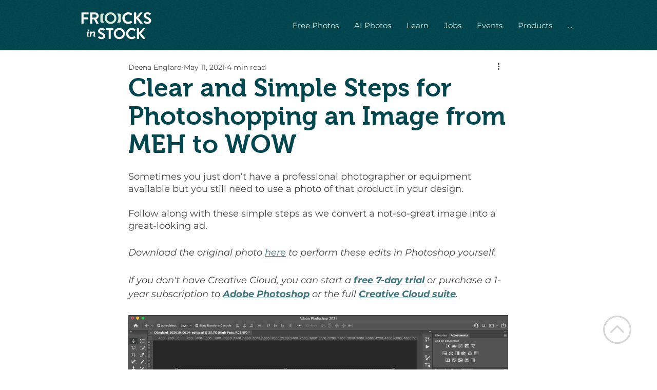

--- FILE ---
content_type: text/html; charset=utf-8
request_url: https://www.google.com/recaptcha/api2/aframe
body_size: 267
content:
<!DOCTYPE HTML><html><head><meta http-equiv="content-type" content="text/html; charset=UTF-8"></head><body><script nonce="tnJO_2EPxjEhiep7zYlQHw">/** Anti-fraud and anti-abuse applications only. See google.com/recaptcha */ try{var clients={'sodar':'https://pagead2.googlesyndication.com/pagead/sodar?'};window.addEventListener("message",function(a){try{if(a.source===window.parent){var b=JSON.parse(a.data);var c=clients[b['id']];if(c){var d=document.createElement('img');d.src=c+b['params']+'&rc='+(localStorage.getItem("rc::a")?sessionStorage.getItem("rc::b"):"");window.document.body.appendChild(d);sessionStorage.setItem("rc::e",parseInt(sessionStorage.getItem("rc::e")||0)+1);localStorage.setItem("rc::h",'1769427385630');}}}catch(b){}});window.parent.postMessage("_grecaptcha_ready", "*");}catch(b){}</script></body></html>